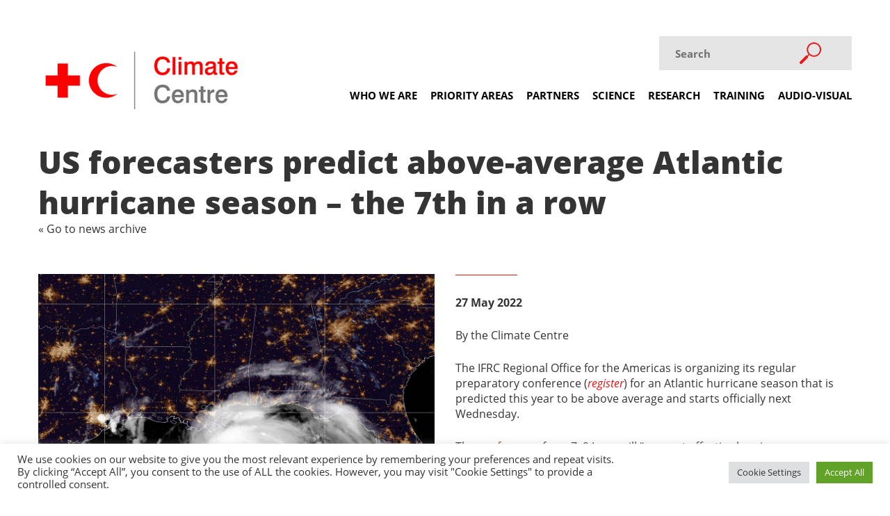

--- FILE ---
content_type: text/css
request_url: https://www.climatecentre.org/wp-content/themes/cc/assets/css/vendor/mmenu.css?ver=1.0
body_size: 11355
content:
.mm-hidden {
	display: none !important
}

.mm-wrapper {
	overflow-x: hidden;
	position: relative
}

.mm-menu {
	box-sizing: border-box;
	background: inherit;
	display: block;
	padding: 0;
	margin: 0;
	position: absolute;
	left: 0;
	right: 0;
	top: 0;
	bottom: 0;
	z-index: 0
}

.mm-panels, .mm-panels > .mm-panel {
	background: inherit;
	border-color: inherit;
	box-sizing: border-box;
	margin: 0;
	position: absolute;
	left: 0;
	right: 0;
	top: 0;
	bottom: 0;
	z-index: 0
}

.mm-panels {
	overflow: hidden
}

.mm-panel {
	-webkit-transform: translate(100%, 0);
	-ms-transform: translate(100%, 0);
	transform: translate(100%, 0);
	-webkit-transform: translate3d(100%, 0, 0);
	transform: translate3d(100%, 0, 0);
	-webkit-transition: -webkit-transform .4s ease;
	transition: -webkit-transform .4s ease;
	transition: transform .4s ease;
	transition: transform .4s ease, -webkit-transform .4s ease;
	-webkit-transform-origin: top left;
	-ms-transform-origin: top left;
	transform-origin: top left
}

.mm-panel.mm-opened {
	-webkit-transform: translate(0, 0);
	-ms-transform: translate(0, 0);
	transform: translate(0, 0);
	-webkit-transform: translate3d(0, 0, 0);
	transform: translate3d(0, 0, 0)
}

.mm-panel.mm-subopened {
	-webkit-transform: translate(-30%, 0);
	-ms-transform: translate(-30%, 0);
	transform: translate(-30%, 0);
	-webkit-transform: translate3d(-30%, 0, 0);
	transform: translate3d(-30%, 0, 0)
}

.mm-panel.mm-highest {
	z-index: 1
}

.mm-panel.mm-noanimation {
	-webkit-transition: none !important;
	transition: none !important
}

.mm-panel.mm-noanimation.mm-subopened {
	-webkit-transform: translate(0, 0);
	-ms-transform: translate(0, 0);
	transform: translate(0, 0);
	-webkit-transform: translate3d(0, 0, 0);
	transform: translate3d(0, 0, 0)
}

.mm-panels > .mm-panel {
	-webkit-overflow-scrolling: touch;
	overflow: scroll;
	overflow-x: hidden;
	overflow-y: auto;
	padding: 0 20px
}

.mm-panels > .mm-panel.mm-hasnavbar {
	padding-top: 40px
}

.mm-panels > .mm-panel:not(.mm-hidden) {
	display: block
}

.mm-panels > .mm-panel:after, .mm-panels > .mm-panel:before {
	content: '';
	display: block;
	height: 20px
}

.mm-vertical .mm-panel {
	-webkit-transform: none !important;
	-ms-transform: none !important;
	transform: none !important
}

.mm-listview .mm-vertical .mm-panel, .mm-vertical .mm-listview .mm-panel {
	display: none;
	padding: 10px 0 10px 10px
}

.mm-listview .mm-vertical .mm-panel .mm-listview > li:last-child:after, .mm-vertical .mm-listview .mm-panel .mm-listview > li:last-child:after {
	border-color: transparent
}

.mm-vertical li.mm-opened > .mm-panel, li.mm-vertical.mm-opened > .mm-panel {
	display: block
}

.mm-listview > li.mm-vertical > .mm-next, .mm-vertical .mm-listview > li > .mm-next {
	box-sizing: border-box;
	height: 40px;
	bottom: auto
}

.mm-listview > li.mm-vertical.mm-opened > .mm-next:after, .mm-vertical .mm-listview > li.mm-opened > .mm-next:after {
	-webkit-transform: rotate(225deg);
	-ms-transform: rotate(225deg);
	transform: rotate(225deg);
	right: 19px
}

.mm-btn {
	box-sizing: border-box;
	width: 40px;
	height: 40px;
	position: absolute;
	top: 0;
	z-index: 1
}

.mm-clear:after, .mm-clear:before, .mm-close:after, .mm-close:before {
	content: '';
	border: 2px solid transparent;
	display: block;
	width: 5px;
	height: 5px;
	margin: auto;
	position: absolute;
	top: 0;
	bottom: 0;
	-webkit-transform: rotate(-45deg);
	-ms-transform: rotate(-45deg);
	transform: rotate(-45deg)
}

.mm-clear:before, .mm-close:before {
	border-right: none;
	border-bottom: none;
	right: 18px
}

.mm-clear:after, .mm-close:after {
	border-left: none;
	border-top: none;
	right: 25px
}

.mm-next:after, .mm-prev:before {
	content: '';
	border-top: 2px solid transparent;
	border-left: 2px solid transparent;
	display: block;
	width: 8px;
	height: 8px;
	margin: auto;
	position: absolute;
	top: 0;
	bottom: 0
}

.mm-prev:before {
	-webkit-transform: rotate(-45deg);
	-ms-transform: rotate(-45deg);
	transform: rotate(-45deg);
	left: 23px;
	right: auto
}

.mm-next:after {
	-webkit-transform: rotate(135deg);
	-ms-transform: rotate(135deg);
	transform: rotate(135deg);
	right: 23px;
	left: auto
}

.mm-navbar {
	border-bottom: 1px solid;
	border-color: inherit;
	text-align: center;
	line-height: 20px;
	height: 40px;
	padding: 0 40px;
	margin: 0;
	position: absolute;
	top: 0;
	left: 0;
	right: 0
}

.mm-navbar > * {
	display: block;
	padding: 10px 0
}

.mm-navbar a, .mm-navbar a:hover {
	text-decoration: none
}

.mm-navbar .mm-title {
	text-overflow: ellipsis;
	white-space: nowrap;
	overflow: hidden
}

.mm-navbar .mm-btn:first-child {
	left: 0
}

.mm-navbar .mm-btn:last-child {
	text-align: right;
	right: 0
}

.mm-panel .mm-navbar {
	display: none
}

.mm-panel.mm-hasnavbar .mm-navbar {
	display: block
}

.mm-listview, .mm-listview > li {
	list-style: none;
	display: block;
	padding: 0;
	margin: 0
}

.mm-listview {
	font: inherit;
	font-size: 14px;
	line-height: 20px
}

.mm-listview a, .mm-listview a:hover {
	text-decoration: none
}

.mm-listview > li {
	position: relative
}

.mm-listview > li, .mm-listview > li .mm-next, .mm-listview > li .mm-next:before, .mm-listview > li:after {
	border-color: inherit
}

.mm-listview > li > a, .mm-listview > li > span {
	text-overflow: ellipsis;
	white-space: nowrap;
	overflow: hidden;
	color: inherit;
	display: block;
	padding: 10px 10px 10px 20px;
	margin: 0
}

.mm-listview > li:not(.mm-divider):after {
	content: '';
	border-bottom-width: 1px;
	border-bottom-style: solid;
	display: block;
	position: absolute;
	left: 0;
	right: 0;
	bottom: 0
}

.mm-listview > li:not(.mm-divider):after {
	left: 20px
}

.mm-listview .mm-next {
	background: rgba(3, 2, 1, 0);
	width: 50px;
	padding: 0;
	position: absolute;
	right: 0;
	top: 0;
	bottom: 0;
	z-index: 2
}

.mm-listview .mm-next:before {
	content: '';
	border-left-width: 1px;
	border-left-style: solid;
	display: block;
	position: absolute;
	top: 0;
	bottom: 0;
	left: 0
}

.mm-listview .mm-next + a, .mm-listview .mm-next + span {
	margin-right: 50px
}

.mm-listview .mm-next.mm-fullsubopen {
	width: 100%
}

.mm-listview .mm-next.mm-fullsubopen:before {
	border-left: none
}

.mm-listview .mm-next.mm-fullsubopen + a, .mm-listview .mm-next.mm-fullsubopen + span {
	padding-right: 50px;
	margin-right: 0
}

.mm-panels > .mm-panel > .mm-listview {
	margin: 20px -20px
}

.mm-panels > .mm-panel > .mm-listview:first-child, .mm-panels > .mm-panel > .mm-navbar + .mm-listview {
	margin-top: -20px
}

.mm-menu {
	background: #f3f3f3;
	border-color: rgba(0, 0, 0, .1);
	color: rgba(0, 0, 0, .75)
}

.mm-menu .mm-navbar a, .mm-menu .mm-navbar > * {
	color: rgba(0, 0, 0, .3)
}

.mm-menu .mm-btn:after, .mm-menu .mm-btn:before {
	border-color: rgba(0, 0, 0, .3)
}

.mm-menu .mm-listview {
	border-color: rgba(0, 0, 0, .1)
}

.mm-menu .mm-listview > li .mm-next:after {
	border-color: rgba(0, 0, 0, .3)
}

.mm-menu .mm-listview > li a:not(.mm-next) {
	-webkit-tap-highlight-color: rgba(255, 255, 255, .5);
	tap-highlight-color: rgba(255, 255, 255, .5)
}

.mm-menu .mm-listview > li.mm-selected > a:not(.mm-next), .mm-menu .mm-listview > li.mm-selected > span {
	background: rgba(255, 255, 255, .5)
}

.mm-menu .mm-listview > li.mm-opened.mm-vertical > .mm-panel, .mm-menu .mm-listview > li.mm-opened.mm-vertical > a.mm-next, .mm-menu.mm-vertical .mm-listview > li.mm-opened > .mm-panel, .mm-menu.mm-vertical .mm-listview > li.mm-opened > a.mm-next {
	background: rgba(0, 0, 0, .05)
}

.mm-menu .mm-divider {
	background: rgba(0, 0, 0, .05)
}

.mm-page {
	box-sizing: border-box;
	position: relative
}

.mm-slideout {
	-webkit-transition: -webkit-transform .4s ease;
	transition: -webkit-transform .4s ease;
	transition: transform .4s ease;
	transition: transform .4s ease, -webkit-transform .4s ease;
	z-index: 1
}

html.mm-opened {
	overflow-x: hidden;
	position: relative
}

html.mm-blocking {
	overflow: hidden
}

html.mm-blocking body {
	overflow: hidden
}

html.mm-background .mm-page {
	background: inherit
}

#mm-blocker {
	background: rgba(3, 2, 1, 0);
	display: none;
	width: 100%;
	height: 100%;
	position: fixed;
	top: 0;
	left: 0;
	z-index: 2
}

html.mm-blocking #mm-blocker {
	display: block
}

.mm-menu.mm-offcanvas {
	z-index: 0;
	display: none;
	position: fixed
}

.mm-menu.mm-offcanvas.mm-opened {
	display: block
}

.mm-menu.mm-offcanvas.mm-no-csstransforms.mm-opened {
	z-index: 10
}

.mm-menu.mm-offcanvas {
	width: 80%;
	min-width: 140px;
	max-width: 440px
}

html.mm-opening .mm-menu ~ .mm-slideout {
	-webkit-transform: translate(80%, 0);
	-ms-transform: translate(80%, 0);
	transform: translate(80%, 0);
	-webkit-transform: translate3d(80%, 0, 0);
	transform: translate3d(80%, 0, 0)
}

@media all and (max-width: 175px) {
	html.mm-opening .mm-menu ~ .mm-slideout {
		-webkit-transform: translate(140px, 0);
		-ms-transform: translate(140px, 0);
		transform: translate(140px, 0);
		-webkit-transform: translate3d(140px, 0, 0);
		transform: translate3d(140px, 0, 0)
	}
}

@media all and (min-width: 550px) {
	html.mm-opening .mm-menu ~ .mm-slideout {
		-webkit-transform: translate(440px, 0);
		-ms-transform: translate(440px, 0);
		transform: translate(440px, 0);
		-webkit-transform: translate3d(440px, 0, 0);
		transform: translate3d(440px, 0, 0)
	}
}

@charset "UTF-8";
.mm-sronly {
	border: 0 !important;
	clip: rect(1px, 1px, 1px, 1px) !important;
	-webkit-clip-path: inset(50%) !important;
	clip-path: inset(50%) !important;
	white-space: nowrap !important;
	width: 1px !important;
	height: 1px !important;
	padding: 0 !important;
	overflow: hidden !important;
	position: absolute !important
}

.mm-menu .mm-listview.mm-border-none > li:after, .mm-menu .mm-listview > li.mm-border-none:after, .mm-menu.mm-border-none .mm-listview > li:after {
	content: none
}

.mm-menu .mm-listview.mm-border-full > li:after, .mm-menu .mm-listview > li.mm-border-full:after, .mm-menu.mm-border-full .mm-listview > li:after {
	left: 0 !important
}

.mm-menu .mm-listview.mm-border-offset > li:after, .mm-menu .mm-listview > li.mm-border-offset:after, .mm-menu.mm-border-offset .mm-listview > li:after {
	right: 20px
}

.mm-menu.mm-fx-menu-zoom {
	-webkit-transition: -webkit-transform .4s ease;
	transition: -webkit-transform .4s ease;
	transition: transform .4s ease;
	transition: transform .4s ease, -webkit-transform .4s ease
}

html.mm-opened .mm-menu.mm-fx-menu-zoom {
	-webkit-transform: scale(.7, .7) translate3d(-30%, 0, 0);
	transform: scale(.7, .7) translate3d(-30%, 0, 0);
	-webkit-transform-origin: left center;
	-ms-transform-origin: left center;
	transform-origin: left center
}

html.mm-opening .mm-menu.mm-fx-menu-zoom {
	-webkit-transform: scale(1, 1) translate3d(0, 0, 0);
	transform: scale(1, 1) translate3d(0, 0, 0)
}

html.mm-right.mm-opened .mm-menu.mm-fx-menu-zoom {
	-webkit-transform: scale(.7, .7) translate3d(30%, 0, 0);
	transform: scale(.7, .7) translate3d(30%, 0, 0);
	-webkit-transform-origin: right center;
	-ms-transform-origin: right center;
	transform-origin: right center
}

html.mm-right.mm-opening .mm-menu.mm-fx-menu-zoom {
	-webkit-transform: scale(1, 1) translate3d(0, 0, 0);
	transform: scale(1, 1) translate3d(0, 0, 0)
}

.mm-menu.mm-fx-menu-slide {
	-webkit-transition: -webkit-transform .4s ease;
	transition: -webkit-transform .4s ease;
	transition: transform .4s ease;
	transition: transform .4s ease, -webkit-transform .4s ease
}

html.mm-opened .mm-menu.mm-fx-menu-slide {
	-webkit-transform: translate(-30%, 0);
	-ms-transform: translate(-30%, 0);
	transform: translate(-30%, 0);
	-webkit-transform: translate3d(-30%, 0, 0);
	transform: translate3d(-30%, 0, 0)
}

html.mm-opening .mm-menu.mm-fx-menu-slide {
	-webkit-transform: translate(0, 0);
	-ms-transform: translate(0, 0);
	transform: translate(0, 0);
	-webkit-transform: translate3d(0, 0, 0);
	transform: translate3d(0, 0, 0)
}

html.mm-right.mm-opened .mm-menu.mm-fx-menu-slide {
	-webkit-transform: translate(30%, 0);
	-ms-transform: translate(30%, 0);
	transform: translate(30%, 0);
	-webkit-transform: translate3d(30%, 0, 0);
	transform: translate3d(30%, 0, 0)
}

html.mm-right.mm-opening .mm-menu.mm-fx-menu-slide {
	-webkit-transform: translate(0, 0);
	-ms-transform: translate(0, 0);
	transform: translate(0, 0);
	-webkit-transform: translate3d(0, 0, 0);
	transform: translate3d(0, 0, 0)
}

.mm-menu.mm-fx-menu-fade {
	opacity: 0;
	-webkit-transition: opacity .4s ease;
	transition: opacity .4s ease
}

html.mm-opening .mm-menu.mm-fx-menu-fade {
	opacity: 1
}

.mm-menu .mm-fx-panels-none.mm-panel, .mm-menu.mm-fx-panels-none .mm-panel {
	-webkit-transition-property: none;
	transition-property: none
}

.mm-menu .mm-fx-panels-none.mm-panel.mm-subopened, .mm-menu.mm-fx-panels-none .mm-panel.mm-subopened {
	-webkit-transform: translate(0, 0);
	-ms-transform: translate(0, 0);
	transform: translate(0, 0);
	-webkit-transform: translate3d(0, 0, 0);
	transform: translate3d(0, 0, 0)
}

.mm-menu .mm-fx-panels-zoom.mm-panel, .mm-menu.mm-fx-panels-zoom .mm-panel {
	-webkit-transform-origin: left center;
	-ms-transform-origin: left center;
	transform-origin: left center;
	-webkit-transform: scale(1.5, 1.5) translate3d(100%, 0, 0);
	transform: scale(1.5, 1.5) translate3d(100%, 0, 0)
}

.mm-menu .mm-fx-panels-zoom.mm-panel.mm-opened, .mm-menu.mm-fx-panels-zoom .mm-panel.mm-opened {
	-webkit-transform: scale(1, 1) translate3d(0, 0, 0);
	transform: scale(1, 1) translate3d(0, 0, 0)
}

.mm-menu .mm-fx-panels-zoom.mm-panel.mm-subopened, .mm-menu.mm-fx-panels-zoom .mm-panel.mm-subopened {
	-webkit-transform: scale(.7, .7) translate3d(-30%, 0, 0);
	transform: scale(.7, .7) translate3d(-30%, 0, 0)
}

.mm-menu .mm-fx-panels-slide-0.mm-panel.mm-subopened, .mm-menu.mm-fx-panels-slide-0 .mm-panel.mm-subopened {
	-webkit-transform: translate(0, 0);
	-ms-transform: translate(0, 0);
	transform: translate(0, 0);
	-webkit-transform: translate3d(0, 0, 0);
	transform: translate3d(0, 0, 0)
}

.mm-menu .mm-fx-panels-slide-100.mm-panel.mm-subopened, .mm-menu.mm-fx-panels-slide-100 .mm-panel.mm-subopened {
	-webkit-transform: translate(-100%, 0);
	-ms-transform: translate(-100%, 0);
	transform: translate(-100%, 0);
	-webkit-transform: translate3d(-100%, 0, 0);
	transform: translate3d(-100%, 0, 0)
}

.mm-menu .mm-fx-panels-slide-up.mm-panel, .mm-menu.mm-fx-panels-slide-up .mm-panel {
	-webkit-transform: translate(0, 100%);
	-ms-transform: translate(0, 100%);
	transform: translate(0, 100%);
	-webkit-transform: translate3d(0, 100%, 0);
	transform: translate3d(0, 100%, 0)
}

.mm-menu .mm-fx-panels-slide-up.mm-panel.mm-opened, .mm-menu.mm-fx-panels-slide-up .mm-panel.mm-opened {
	-webkit-transform: translate(0, 0);
	-ms-transform: translate(0, 0);
	transform: translate(0, 0);
	-webkit-transform: translate3d(0, 0, 0);
	transform: translate3d(0, 0, 0)
}

.mm-menu .mm-fx-panels-slide-up.mm-panel.mm-subopened, .mm-menu.mm-fx-panels-slide-up .mm-panel.mm-subopened {
	-webkit-transform: translate(0, 0);
	-ms-transform: translate(0, 0);
	transform: translate(0, 0);
	-webkit-transform: translate3d(0, 0, 0);
	transform: translate3d(0, 0, 0)
}

.mm-menu[class*=mm-fx-listitems-] .mm-listview > li {
	-webkit-transition: none .4s ease;
	transition: none .4s ease
}

.mm-menu[class*=mm-fx-listitems-] .mm-listview > li:nth-child(1) {
	-webkit-transition-delay: 50ms;
	transition-delay: 50ms
}

.mm-menu[class*=mm-fx-listitems-] .mm-listview > li:nth-child(2) {
	-webkit-transition-delay: .1s;
	transition-delay: .1s
}

.mm-menu[class*=mm-fx-listitems-] .mm-listview > li:nth-child(3) {
	-webkit-transition-delay: 150ms;
	transition-delay: 150ms
}

.mm-menu[class*=mm-fx-listitems-] .mm-listview > li:nth-child(4) {
	-webkit-transition-delay: .2s;
	transition-delay: .2s
}

.mm-menu[class*=mm-fx-listitems-] .mm-listview > li:nth-child(5) {
	-webkit-transition-delay: 250ms;
	transition-delay: 250ms
}

.mm-menu[class*=mm-fx-listitems-] .mm-listview > li:nth-child(6) {
	-webkit-transition-delay: .3s;
	transition-delay: .3s
}

.mm-menu[class*=mm-fx-listitems-] .mm-listview > li:nth-child(7) {
	-webkit-transition-delay: 350ms;
	transition-delay: 350ms
}

.mm-menu[class*=mm-fx-listitems-] .mm-listview > li:nth-child(8) {
	-webkit-transition-delay: .4s;
	transition-delay: .4s
}

.mm-menu[class*=mm-fx-listitems-] .mm-listview > li:nth-child(9) {
	-webkit-transition-delay: 450ms;
	transition-delay: 450ms
}

.mm-menu[class*=mm-fx-listitems-] .mm-listview > li:nth-child(10) {
	-webkit-transition-delay: .5s;
	transition-delay: .5s
}

.mm-menu[class*=mm-fx-listitems-] .mm-listview > li:nth-child(11) {
	-webkit-transition-delay: 550ms;
	transition-delay: 550ms
}

.mm-menu[class*=mm-fx-listitems-] .mm-listview > li:nth-child(12) {
	-webkit-transition-delay: .6s;
	transition-delay: .6s
}

.mm-menu[class*=mm-fx-listitems-] .mm-listview > li:nth-child(13) {
	-webkit-transition-delay: 650ms;
	transition-delay: 650ms
}

.mm-menu[class*=mm-fx-listitems-] .mm-listview > li:nth-child(14) {
	-webkit-transition-delay: .7s;
	transition-delay: .7s
}

.mm-menu[class*=mm-fx-listitems-] .mm-listview > li:nth-child(15) {
	-webkit-transition-delay: 750ms;
	transition-delay: 750ms
}

.mm-menu.mm-fx-listitems-slide .mm-listview > li {
	-webkit-transition-property: opacity, -webkit-transform;
	transition-property: opacity, -webkit-transform;
	transition-property: transform, opacity;
	transition-property: transform, opacity, -webkit-transform;
	-webkit-transform: translate(50%, 0);
	-ms-transform: translate(50%, 0);
	transform: translate(50%, 0);
	-webkit-transform: translate3d(50%, 0, 0);
	transform: translate3d(50%, 0, 0);
	opacity: 0
}

html.mm-opening .mm-menu.mm-fx-listitems-slide .mm-panel.mm-opened .mm-listview > li {
	-webkit-transform: translate(0, 0);
	-ms-transform: translate(0, 0);
	transform: translate(0, 0);
	-webkit-transform: translate3d(0, 0, 0);
	transform: translate3d(0, 0, 0);
	opacity: 1
}

.mm-menu.mm-fx-listitems-fade .mm-listview > li {
	-webkit-transition-property: opacity;
	transition-property: opacity;
	opacity: 0
}

html.mm-opening .mm-menu.mm-fx-listitems-fade .mm-panel.mm-opened .mm-listview > li {
	opacity: 1
}

.mm-menu.mm-fx-listitems-drop .mm-listview > li {
	-webkit-transition-property: opacity, top;
	transition-property: opacity, top;
	opacity: 0;
	top: -25%
}

html.mm-opening .mm-menu.mm-fx-listitems-drop .mm-panel.mm-opened .mm-listview > li {
	opacity: 1;
	top: 0
}

.mm-menu.mm-offcanvas.mm-fullscreen {
	width: 100%;
	min-width: 140px;
	max-width: 10000px
}

html.mm-opening .mm-menu.mm-fullscreen ~ .mm-slideout {
	-webkit-transform: translate(100%, 0);
	-ms-transform: translate(100%, 0);
	transform: translate(100%, 0);
	-webkit-transform: translate3d(100%, 0, 0);
	transform: translate3d(100%, 0, 0)
}

@media all and (max-width: 140px) {
	html.mm-opening .mm-menu.mm-fullscreen ~ .mm-slideout {
		-webkit-transform: translate(140px, 0);
		-ms-transform: translate(140px, 0);
		transform: translate(140px, 0);
		-webkit-transform: translate3d(140px, 0, 0);
		transform: translate3d(140px, 0, 0)
	}
}

@media all and (min-width: 10000px) {
	html.mm-opening .mm-menu.mm-fullscreen ~ .mm-slideout {
		-webkit-transform: translate(10000px, 0);
		-ms-transform: translate(10000px, 0);
		transform: translate(10000px, 0);
		-webkit-transform: translate3d(10000px, 0, 0);
		transform: translate3d(10000px, 0, 0)
	}
}

html.mm-right.mm-opening .mm-menu.mm-fullscreen ~ .mm-slideout {
	-webkit-transform: translate(-100%, 0);
	-ms-transform: translate(-100%, 0);
	transform: translate(-100%, 0);
	-webkit-transform: translate3d(-100%, 0, 0);
	transform: translate3d(-100%, 0, 0)
}

@media all and (max-width: 140px) {
	html.mm-right.mm-opening .mm-menu.mm-fullscreen ~ .mm-slideout {
		-webkit-transform: translate(-140px, 0);
		-ms-transform: translate(-140px, 0);
		transform: translate(-140px, 0);
		-webkit-transform: translate3d(-140px, 0, 0);
		transform: translate3d(-140px, 0, 0)
	}
}

@media all and (min-width: 10000px) {
	html.mm-right.mm-opening .mm-menu.mm-fullscreen ~ .mm-slideout {
		-webkit-transform: translate(-10000px, 0);
		-ms-transform: translate(-10000px, 0);
		transform: translate(-10000px, 0);
		-webkit-transform: translate3d(-10000px, 0, 0);
		transform: translate3d(-10000px, 0, 0)
	}
}

.mm-menu.mm-offcanvas.mm-fullscreen.mm-bottom, .mm-menu.mm-offcanvas.mm-fullscreen.mm-top {
	height: 100%;
	min-height: 140px;
	max-height: 10000px
}

.mm-menu .mm-panels > .mm-panel.mm-listview-justify:after, .mm-menu .mm-panels > .mm-panel.mm-listview-justify:before, .mm-menu.mm-listview-justify .mm-panels > .mm-panel:after, .mm-menu.mm-listview-justify .mm-panels > .mm-panel:before {
	content: none;
	display: none
}

.mm-menu .mm-panels > .mm-panel.mm-listview-justify > .mm-listview, .mm-menu.mm-listview-justify .mm-panels > .mm-panel > .mm-listview {
	display: -webkit-box;
	display: -webkit-flex;
	display: -ms-flexbox;
	display: flex;
	-webkit-box-orient: vertical;
	-webkit-box-direction: normal;
	-webkit-flex-direction: column;
	-ms-flex-direction: column;
	flex-direction: column;
	height: 100%;
	margin-top: 0;
	margin-bottom: 0
}

.mm-menu .mm-panels > .mm-panel.mm-listview-justify > .mm-listview > li, .mm-menu.mm-listview-justify .mm-panels > .mm-panel > .mm-listview > li {
	-webkit-box-flex: 1;
	-webkit-flex: 1 0 auto;
	-ms-flex: 1 0 auto;
	flex: 1 0 auto;
	min-height: 40px
}

.mm-menu .mm-panels > .mm-panel.mm-listview-justify > .mm-listview > li:not(.mm-divider), .mm-menu.mm-listview-justify .mm-panels > .mm-panel > .mm-listview > li:not(.mm-divider) {
	display: -webkit-box;
	display: -webkit-flex;
	display: -ms-flexbox;
	display: flex;
	-webkit-box-orient: vertical;
	-webkit-box-direction: normal;
	-webkit-flex-direction: column;
	-ms-flex-direction: column;
	flex-direction: column
}

.mm-menu .mm-panels > .mm-panel.mm-listview-justify > .mm-listview > li > a:not(.mm-next), .mm-menu .mm-panels > .mm-panel.mm-listview-justify > .mm-listview > li > span, .mm-menu.mm-listview-justify .mm-panels > .mm-panel > .mm-listview > li > a:not(.mm-next), .mm-menu.mm-listview-justify .mm-panels > .mm-panel > .mm-listview > li > span {
	box-sizing: border-box;
	-webkit-box-flex: 1;
	-webkit-flex: 1 0 auto;
	-ms-flex: 1 0 auto;
	flex: 1 0 auto;
	display: -webkit-box;
	display: -webkit-flex;
	display: -ms-flexbox;
	display: flex;
	-webkit-box-align: center;
	-webkit-align-items: center;
	-ms-flex-align: center;
	align-items: center
}

.mm-listview-small .mm-listview > li > a:not(.mm-next), .mm-listview-small .mm-listview > li > span {
	padding: 7px 10px 7px 20px
}

.mm-listview-small .mm-listview > li.mm-vertical > .mm-next, .mm-listview-small .mm-vertical > .mm-listview > li > .mm-next {
	height: 34px
}

.mm-listview-large .mm-listview > li > a:not(.mm-next), .mm-listview-large .mm-listview > li > span {
	padding: 15px 10px 15px 20px
}

.mm-listview-large .mm-listview > li.mm-vertical > .mm-next, .mm-listview-large .mm-vertical > .mm-listview > li > .mm-next {
	height: 50px
}

.mm-listview-huge .mm-listview > li > a:not(.mm-next), .mm-listview-huge .mm-listview > li > span {
	padding: 20px 10px 20px 20px
}

.mm-listview-huge .mm-listview > li.mm-vertical > .mm-next, .mm-listview-huge .mm-vertical > .mm-listview > li > .mm-next {
	height: 60px
}

.mm-listview .mm-divider {
	text-overflow: ellipsis;
	white-space: nowrap;
	overflow: hidden;
	font-size: 10px;
	text-transform: uppercase;
	text-indent: 20px;
	line-height: 25px
}

.mm-listview .mm-spacer {
	padding-top: 40px
}

.mm-listview .mm-spacer > .mm-next {
	top: 40px
}

.mm-listview .mm-spacer.mm-divider {
	padding-top: 25px
}

.mm-listview .mm-inset {
	list-style: inside disc;
	padding: 0 10px 15px 40px;
	margin: 0
}

.mm-listview .mm-inset > li {
	padding: 5px 0
}

html.mm-iconbar body {
	overflow-x: hidden
}

html.mm-iconbar .mm-page {
	background: inherit;
	min-height: 100vh
}

html.mm-iconbar .mm-slideout {
	box-sizing: border-box;
	padding-right: 60px;
	-webkit-transform: translate(60px, 0);
	-ms-transform: translate(60px, 0);
	transform: translate(60px, 0);
	-webkit-transform: translate3d(60px, 0, 0);
	transform: translate3d(60px, 0, 0)
}

.mm-menu.mm-iconbar {
	display: block
}

.mm-menu .mm-listview.mm-multiline > li > a, .mm-menu .mm-listview.mm-multiline > li > span, .mm-menu .mm-listview > li.mm-multiline > a, .mm-menu .mm-listview > li.mm-multiline > span, .mm-menu.mm-multiline .mm-listview > li > a, .mm-menu.mm-multiline .mm-listview > li > span {
	text-overflow: clip;
	white-space: normal
}

.mm-menu.mm-opened[class*=mm-pagedim] ~ #mm-blocker {
	opacity: 0
}

html.mm-opening .mm-menu.mm-opened[class*=mm-pagedim] ~ #mm-blocker {
	opacity: .3;
	-webkit-transition: opacity .4s ease .4s;
	transition: opacity .4s ease .4s
}

.mm-menu.mm-opened.mm-pagedim ~ #mm-blocker {
	background: inherit
}

.mm-menu.mm-opened.mm-pagedim-white ~ #mm-blocker {
	background: #fff
}

.mm-menu.mm-opened.mm-pagedim-black ~ #mm-blocker {
	background: #000
}

.mm-menu.mm-popup {
	-webkit-transition: opacity .4s ease;
	transition: opacity .4s ease;
	opacity: 0;
	box-shadow: 0 2px 10px rgba(0, 0, 0, .3);
	height: 80%;
	min-height: 140px;
	max-height: 880px;
	top: 50%;
	left: 50%;
	bottom: auto;
	right: auto;
	z-index: 2;
	-webkit-transform: translate(-50%, -50%);
	-ms-transform: translate(-50%, -50%);
	transform: translate(-50%, -50%);
	-webkit-transform: translate3d(-50%, -50%, 0);
	transform: translate3d(-50%, -50%, 0)
}

.mm-menu.mm-popup.mm-opened ~ .mm-slideout {
	-webkit-transform: none !important;
	-ms-transform: none !important;
	transform: none !important;
	z-index: 0
}

.mm-menu.mm-popup.mm-opened ~ #mm-blocker {
	-webkit-transition-delay: 0s !important;
	transition-delay: 0s !important;
	z-index: 1
}

html.mm-opening .mm-menu.mm-popup {
	opacity: 1
}

.mm-menu.mm-offcanvas.mm-right {
	left: auto
}

html.mm-right.mm-opening .mm-menu ~ .mm-slideout {
	-webkit-transform: translate(-80%, 0);
	-ms-transform: translate(-80%, 0);
	transform: translate(-80%, 0);
	-webkit-transform: translate3d(-80%, 0, 0);
	transform: translate3d(-80%, 0, 0)
}

@media all and (max-width: 175px) {
	html.mm-right.mm-opening .mm-menu ~ .mm-slideout {
		-webkit-transform: translate(-140px, 0);
		-ms-transform: translate(-140px, 0);
		transform: translate(-140px, 0);
		-webkit-transform: translate3d(-140px, 0, 0);
		transform: translate3d(-140px, 0, 0)
	}
}

@media all and (min-width: 550px) {
	html.mm-right.mm-opening .mm-menu ~ .mm-slideout {
		-webkit-transform: translate(-440px, 0);
		-ms-transform: translate(-440px, 0);
		transform: translate(-440px, 0);
		-webkit-transform: translate3d(-440px, 0, 0);
		transform: translate3d(-440px, 0, 0)
	}
}

html.mm-front .mm-slideout {
	-webkit-transform: none !important;
	-ms-transform: none !important;
	transform: none !important;
	z-index: 0
}

html.mm-front #mm-blocker {
	z-index: 1
}

html.mm-front .mm-menu.mm-offcanvas {
	z-index: 2
}

.mm-menu.mm-offcanvas.mm-front, .mm-menu.mm-offcanvas.mm-next {
	-webkit-transition: -webkit-transform .4s ease;
	transition: -webkit-transform .4s ease;
	transition: transform .4s ease;
	transition: transform .4s ease, -webkit-transform .4s ease;
	-webkit-transform: translate(-100%, 0);
	-ms-transform: translate(-100%, 0);
	transform: translate(-100%, 0);
	-webkit-transform: translate3d(-100%, 0, 0);
	transform: translate3d(-100%, 0, 0)
}

.mm-menu.mm-offcanvas.mm-front.mm-right, .mm-menu.mm-offcanvas.mm-next.mm-right {
	-webkit-transform: translate(100%, 0);
	-ms-transform: translate(100%, 0);
	transform: translate(100%, 0);
	-webkit-transform: translate3d(100%, 0, 0);
	transform: translate3d(100%, 0, 0)
}

.mm-menu.mm-offcanvas.mm-top {
	-webkit-transform: translate(0, -100%);
	-ms-transform: translate(0, -100%);
	transform: translate(0, -100%);
	-webkit-transform: translate3d(0, -100%, 0);
	transform: translate3d(0, -100%, 0)
}

.mm-menu.mm-offcanvas.mm-bottom {
	-webkit-transform: translate(0, 100%);
	-ms-transform: translate(0, 100%);
	transform: translate(0, 100%);
	-webkit-transform: translate3d(0, 100%, 0);
	transform: translate3d(0, 100%, 0)
}

.mm-menu.mm-offcanvas.mm-bottom, .mm-menu.mm-offcanvas.mm-top {
	width: 100%;
	min-width: 100%;
	max-width: 100%
}

.mm-menu.mm-offcanvas.mm-bottom {
	top: auto
}

html.mm-opening .mm-menu.mm-offcanvas.mm-front, html.mm-opening .mm-menu.mm-offcanvas.mm-next {
	-webkit-transform: translate(0, 0);
	-ms-transform: translate(0, 0);
	transform: translate(0, 0);
	-webkit-transform: translate3d(0, 0, 0);
	transform: translate3d(0, 0, 0)
}

.mm-menu.mm-offcanvas.mm-bottom, .mm-menu.mm-offcanvas.mm-top {
	height: 80%;
	min-height: 140px;
	max-height: 880px
}

.mm-menu.mm-shadow-page:after {
	content: "";
	display: block;
	width: 20px;
	height: 120%;
	position: absolute;
	left: 100%;
	top: -10%;
	z-index: 100;
	-webkit-clip-path: polygon(-20px 0, 0 0, 0 100%, -20px 100%);
	clip-path: polygon(-20px 0, 0 0, 0 100%, -20px 100%)
}

.mm-menu.mm-shadow-page.mm-right:after {
	left: auto;
	right: 100%
}

.mm-menu.mm-shadow-page.mm-front:after, .mm-menu.mm-shadow-page.mm-next:after {
	content: none;
	display: none
}

.mm-menu.mm-shadow-page:after {
	box-shadow: 0 0 10px rgba(0, 0, 0, .3)
}

.mm-menu.mm-shadow-panels .mm-panel.mm-opened:nth-child(n+2) {
	box-shadow: 0 0 10px rgba(0, 0, 0, .3)
}

.mm-menu.mm-theme-dark {
	background: #333;
	border-color: rgba(0, 0, 0, .15);
	color: rgba(255, 255, 255, .8)
}

.mm-menu.mm-theme-dark .mm-navbar a, .mm-menu.mm-theme-dark .mm-navbar > * {
	color: rgba(255, 255, 255, .4)
}

.mm-menu.mm-theme-dark .mm-btn:after, .mm-menu.mm-theme-dark .mm-btn:before {
	border-color: rgba(255, 255, 255, .4)
}

.mm-menu.mm-theme-dark .mm-listview {
	border-color: rgba(0, 0, 0, .15)
}

.mm-menu.mm-theme-dark .mm-listview > li .mm-next:after {
	border-color: rgba(255, 255, 255, .4)
}

.mm-menu.mm-theme-dark .mm-listview > li a:not(.mm-next) {
	-webkit-tap-highlight-color: rgba(0, 0, 0, .1);
	tap-highlight-color: rgba(0, 0, 0, .1)
}

.mm-menu.mm-theme-dark .mm-listview > li.mm-selected > a:not(.mm-next), .mm-menu.mm-theme-dark .mm-listview > li.mm-selected > span {
	background: rgba(0, 0, 0, .1)
}

.mm-menu.mm-theme-dark .mm-listview > li.mm-opened.mm-vertical > .mm-panel, .mm-menu.mm-theme-dark .mm-listview > li.mm-opened.mm-vertical > a.mm-next, .mm-menu.mm-theme-dark.mm-vertical .mm-listview > li.mm-opened > .mm-panel, .mm-menu.mm-theme-dark.mm-vertical .mm-listview > li.mm-opened > a.mm-next {
	background: rgba(255, 255, 255, .05)
}

.mm-menu.mm-theme-dark .mm-divider {
	background: rgba(255, 255, 255, .05)
}

.mm-menu.mm-theme-dark label.mm-check:before {
	border-color: rgba(255, 255, 255, .8)
}

.mm-menu.mm-theme-dark em.mm-counter {
	color: rgba(255, 255, 255, .4)
}

.mm-menu.mm-theme-dark .mm-fixeddivider span {
	background: rgba(255, 255, 255, .05)
}

.mm-menu.mm-keyboardfocus a:focus {
	background: rgba(0, 0, 0, .1)
}

.mm-menu.mm-shadow-page.mm-theme-dark:after {
	box-shadow: 0 0 20px rgba(0, 0, 0, .5)
}

.mm-menu.mm-shadow-panels.mm-theme-dark .mm-panel.mm-opened:nth-child(n+2) {
	box-shadow: 0 0 20px rgba(0, 0, 0, .5)
}

.mm-menu.mm-theme-dark .mm-search input {
	background: rgba(255, 255, 255, .3);
	color: rgba(255, 255, 255, .8)
}

.mm-menu.mm-theme-dark .mm-noresultsmsg {
	color: rgba(255, 255, 255, .4)
}

.mm-menu.mm-theme-dark .mm-indexer a {
	color: rgba(255, 255, 255, .4)
}

.mm-menu.mm-hoverselected.mm-theme-dark .mm-listview > li > a.mm-fullsubopen:hover + span, .mm-menu.mm-hoverselected.mm-theme-dark .mm-listview > li > a:not(.mm-fullsubopen):hover {
	background: rgba(0, 0, 0, .1)
}

.mm-menu.mm-parentselected.mm-theme-dark .mm-listview > li > a.mm-selected.mm-fullsubopen + a, .mm-menu.mm-parentselected.mm-theme-dark .mm-listview > li > a.mm-selected.mm-fullsubopen + span, .mm-menu.mm-parentselected.mm-theme-dark .mm-listview > li > a.mm-selected:not(.mm-fullsubopen) {
	background: rgba(0, 0, 0, .1)
}

.mm-menu.mm-theme-dark label.mm-toggle {
	background: rgba(0, 0, 0, .15)
}

.mm-menu.mm-theme-dark label.mm-toggle:before {
	background: #333
}

.mm-menu.mm-theme-dark input.mm-toggle:checked ~ label.mm-toggle {
	background: #4bd963
}

.mm-menu.mm-theme-white {
	background: #fff;
	border-color: rgba(0, 0, 0, .1);
	color: rgba(0, 0, 0, .6)
}

.mm-menu.mm-theme-white .mm-navbar a, .mm-menu.mm-theme-white .mm-navbar > * {
	color: rgba(0, 0, 0, .3)
}

.mm-menu.mm-theme-white .mm-btn:after, .mm-menu.mm-theme-white .mm-btn:before {
	border-color: rgba(0, 0, 0, .3)
}

.mm-menu.mm-theme-white .mm-listview {
	border-color: rgba(0, 0, 0, .1)
}

.mm-menu.mm-theme-white .mm-listview > li .mm-next:after {
	border-color: rgba(0, 0, 0, .3)
}

.mm-menu.mm-theme-white .mm-listview > li a:not(.mm-next) {
	-webkit-tap-highlight-color: rgba(0, 0, 0, .05);
	tap-highlight-color: rgba(0, 0, 0, .05)
}

.mm-menu.mm-theme-white .mm-listview > li.mm-selected > a:not(.mm-next), .mm-menu.mm-theme-white .mm-listview > li.mm-selected > span {
	background: rgba(0, 0, 0, .05)
}

.mm-menu.mm-theme-white .mm-listview > li.mm-opened.mm-vertical > .mm-panel, .mm-menu.mm-theme-white .mm-listview > li.mm-opened.mm-vertical > a.mm-next, .mm-menu.mm-theme-white.mm-vertical .mm-listview > li.mm-opened > .mm-panel, .mm-menu.mm-theme-white.mm-vertical .mm-listview > li.mm-opened > a.mm-next {
	background: rgba(0, 0, 0, .05)
}

.mm-menu.mm-theme-white .mm-divider {
	background: rgba(0, 0, 0, .05)
}

.mm-menu.mm-theme-white label.mm-check:before {
	border-color: rgba(0, 0, 0, .6)
}

.mm-menu.mm-theme-white em.mm-counter {
	color: rgba(0, 0, 0, .3)
}

.mm-menu.mm-theme-white .mm-fixeddivider span {
	background: rgba(0, 0, 0, .05)
}

.mm-menu.mm-keyboardfocus a:focus {
	background: rgba(0, 0, 0, .05)
}

.mm-menu.mm-shadow-page.mm-theme-white:after {
	box-shadow: 0 0 10px rgba(0, 0, 0, .2)
}

.mm-menu.mm-shadow-panels.mm-theme-white .mm-panel.mm-opened:nth-child(n+2) {
	box-shadow: 0 0 10px rgba(0, 0, 0, .2)
}

.mm-menu.mm-theme-white .mm-search input {
	background: rgba(0, 0, 0, .05);
	color: rgba(0, 0, 0, .6)
}

.mm-menu.mm-theme-white .mm-noresultsmsg {
	color: rgba(0, 0, 0, .3)
}

.mm-menu.mm-theme-white .mm-indexer a {
	color: rgba(0, 0, 0, .3)
}

.mm-menu.mm-hoverselected.mm-theme-white .mm-listview > li > a.mm-fullsubopen:hover + span, .mm-menu.mm-hoverselected.mm-theme-white .mm-listview > li > a:not(.mm-fullsubopen):hover {
	background: rgba(0, 0, 0, .05)
}

.mm-menu.mm-parentselected.mm-theme-white .mm-listview > li > a.mm-selected.mm-fullsubopen + a, .mm-menu.mm-parentselected.mm-theme-white .mm-listview > li > a.mm-selected.mm-fullsubopen + span, .mm-menu.mm-parentselected.mm-theme-white .mm-listview > li > a.mm-selected:not(.mm-fullsubopen) {
	background: rgba(0, 0, 0, .05)
}

.mm-menu.mm-theme-white label.mm-toggle {
	background: rgba(0, 0, 0, .1)
}

.mm-menu.mm-theme-white label.mm-toggle:before {
	background: #fff
}

.mm-menu.mm-theme-white input.mm-toggle:checked ~ label.mm-toggle {
	background: #4bd963
}

.mm-menu.mm-theme-black {
	background: #000;
	border-color: rgba(255, 255, 255, .2);
	color: rgba(255, 255, 255, .6)
}

.mm-menu.mm-theme-black .mm-navbar a, .mm-menu.mm-theme-black .mm-navbar > * {
	color: rgba(255, 255, 255, .4)
}

.mm-menu.mm-theme-black .mm-btn:after, .mm-menu.mm-theme-black .mm-btn:before {
	border-color: rgba(255, 255, 255, .4)
}

.mm-menu.mm-theme-black .mm-listview {
	border-color: rgba(255, 255, 255, .2)
}

.mm-menu.mm-theme-black .mm-listview > li .mm-next:after {
	border-color: rgba(255, 255, 255, .4)
}

.mm-menu.mm-theme-black .mm-listview > li a:not(.mm-next) {
	-webkit-tap-highlight-color: rgba(255, 255, 255, .3);
	tap-highlight-color: rgba(255, 255, 255, .3)
}

.mm-menu.mm-theme-black .mm-listview > li.mm-selected > a:not(.mm-next), .mm-menu.mm-theme-black .mm-listview > li.mm-selected > span {
	background: rgba(255, 255, 255, .3)
}

.mm-menu.mm-theme-black .mm-listview > li.mm-opened.mm-vertical > .mm-panel, .mm-menu.mm-theme-black .mm-listview > li.mm-opened.mm-vertical > a.mm-next, .mm-menu.mm-theme-black.mm-vertical .mm-listview > li.mm-opened > .mm-panel, .mm-menu.mm-theme-black.mm-vertical .mm-listview > li.mm-opened > a.mm-next {
	background: rgba(255, 255, 255, .2)
}

.mm-menu.mm-theme-black .mm-divider {
	background: rgba(255, 255, 255, .2)
}

.mm-menu.mm-theme-black label.mm-check:before {
	border-color: rgba(255, 255, 255, .6)
}

.mm-menu.mm-theme-black em.mm-counter {
	color: rgba(255, 255, 255, .4)
}

.mm-menu.mm-theme-black .mm-fixeddivider span {
	background: rgba(255, 255, 255, .2)
}

.mm-menu.mm-keyboardfocus a:focus {
	background: rgba(255, 255, 255, .3)
}

.mm-menu.mm-shadow-page.mm-theme-black:after {
	content: none;
	display: none
}

.mm-menu.mm-shadow-panels.mm-theme-black .mm-panel.mm-opened:nth-child(n+2) {
	box-shadow: false
}

.mm-menu.mm-theme-black .mm-search input {
	background: rgba(255, 255, 255, .3);
	color: rgba(255, 255, 255, .6)
}

.mm-menu.mm-theme-black .mm-noresultsmsg {
	color: rgba(255, 255, 255, .4)
}

.mm-menu.mm-theme-black .mm-indexer a {
	color: rgba(255, 255, 255, .4)
}

.mm-menu.mm-hoverselected.mm-theme-black .mm-listview > li > a.mm-fullsubopen:hover + span, .mm-menu.mm-hoverselected.mm-theme-black .mm-listview > li > a:not(.mm-fullsubopen):hover {
	background: rgba(255, 255, 255, .3)
}

.mm-menu.mm-parentselected.mm-theme-black .mm-listview > li > a.mm-selected.mm-fullsubopen + a, .mm-menu.mm-parentselected.mm-theme-black .mm-listview > li > a.mm-selected.mm-fullsubopen + span, .mm-menu.mm-parentselected.mm-theme-black .mm-listview > li > a.mm-selected:not(.mm-fullsubopen) {
	background: rgba(255, 255, 255, .3)
}

.mm-menu.mm-theme-black label.mm-toggle {
	background: rgba(255, 255, 255, .2)
}

.mm-menu.mm-theme-black label.mm-toggle:before {
	background: #000
}

.mm-menu.mm-theme-black input.mm-toggle:checked ~ label.mm-toggle {
	background: #4bd963
}

.mm-menu .mm-tileview.mm-listview:after, .mm-menu.mm-tileview .mm-listview:after {
	content: '';
	display: block;
	clear: both
}

.mm-menu .mm-tileview.mm-listview > li, .mm-menu.mm-tileview .mm-listview > li {
	width: 50%;
	height: 0;
	padding: 50% 0 0 0;
	float: left;
	position: relative
}

.mm-menu .mm-tileview.mm-listview > li:after, .mm-menu.mm-tileview .mm-listview > li:after {
	left: 0;
	top: 0;
	border-right-width: 1px;
	border-right-style: solid;
	z-index: -1
}

.mm-menu .mm-tileview.mm-listview > li.mm-tile-xs, .mm-menu.mm-tileview .mm-listview > li.mm-tile-xs {
	width: 12.5%;
	padding-top: 12.5%
}

.mm-menu .mm-tileview.mm-listview > li.mm-tile-s, .mm-menu.mm-tileview .mm-listview > li.mm-tile-s {
	width: 25%;
	padding-top: 25%
}

.mm-menu .mm-tileview.mm-listview > li.mm-tile-l, .mm-menu.mm-tileview .mm-listview > li.mm-tile-l {
	width: 75%;
	padding-top: 75%
}

.mm-menu .mm-tileview.mm-listview > li.mm-tile-xl, .mm-menu.mm-tileview .mm-listview > li.mm-tile-xl {
	width: 100%;
	padding-top: 100%
}

.mm-menu .mm-tileview.mm-listview > li > a, .mm-menu .mm-tileview.mm-listview > li > span, .mm-menu.mm-tileview .mm-listview > li > a, .mm-menu.mm-tileview .mm-listview > li > span {
	line-height: 1px;
	text-align: center;
	padding: 50% 10px 0 10px;
	margin: 0;
	position: absolute;
	top: 0;
	right: 1px;
	bottom: 1px;
	left: 0
}

.mm-menu .mm-tileview.mm-listview > li > .mm-next, .mm-menu.mm-tileview .mm-listview > li > .mm-next {
	width: auto
}

.mm-menu .mm-tileview.mm-listview > li > .mm-next:after, .mm-menu .mm-tileview.mm-listview > li > .mm-next:before, .mm-menu.mm-tileview .mm-listview > li > .mm-next:after, .mm-menu.mm-tileview .mm-listview > li > .mm-next:before {
	content: none;
	display: none
}

.mm-menu.mm-tileview .mm-panel {
	padding-left: 0;
	padding-right: 0
}

.mm-menu.mm-tileview .mm-panel:after {
	content: none;
	display: none
}

.mm-menu.mm-tileview .mm-listview {
	margin: 0
}

html.mm-widescreen body {
	position: relative
}

html.mm-widescreen #mm-blocker {
	display: none !important
}

html.mm-widescreen .mm-slideout {
	-webkit-transform: none !important;
	-ms-transform: none !important;
	transform: none !important;
	width: 70% !important;
	margin-left: 30% !important
}

html.mm-widescreen .mm-page {
	background: inherit;
	box-sizing: border-box
}

html.mm-widescreen.mm-blocking, html.mm-widescreen.mm-blocking body {
	overflow: auto
}

.mm-menu.mm-widescreen {
	border-right-width: 1px;
	border-right-style: solid;
	display: block !important;
	width: 30% !important;
	min-width: 0 !important;
	max-width: none !important;
	top: 0 !important;
	right: auto !important;
	bottom: 0 !important;
	left: 0 !important;
	z-index: 100 !important;
	-webkit-transform: none !important;
	-ms-transform: none !important;
	transform: none !important
}

.mm-menu.mm-widescreen.mm-pageshadow:after {
	content: none;
	display: none
}

.mm-menu.mm-autoheight {
	-webkit-transition: none .4s ease;
	transition: none .4s ease;
	-webkit-transition-property: height, -webkit-transform;
	transition-property: height, -webkit-transform;
	transition-property: transform, height;
	transition-property: transform, height, -webkit-transform
}

.mm-menu.mm-autoheight:not(.mm-offcanvas) {
	position: relative
}

.mm-menu.mm-measureheight .mm-panel.mm-vertical.mm-opened, .mm-menu.mm-measureheight .mm-panel:not(.mm-vertical) {
	display: block !important
}

.mm-menu.mm-measureheight .mm-panels > .mm-panel {
	bottom: auto !important;
	height: auto !important
}

em.mm-counter {
	font: inherit;
	font-size: 14px;
	font-style: normal;
	text-indent: 0;
	line-height: 20px;
	display: block;
	margin-top: -10px;
	position: absolute;
	right: 45px;
	top: 50%
}

em.mm-counter + a.mm-next {
	width: 90px
}

em.mm-counter + a.mm-next + a, em.mm-counter + a.mm-next + span {
	margin-right: 90px
}

em.mm-counter + a.mm-fullsubopen {
	padding-left: 0
}

em.mm-counter + a.mm-fullsubopen + a, em.mm-counter + a.mm-fullsubopen + span {
	padding-right: 90px
}

.mm-listview em.mm-counter + .mm-next.mm-fullsubopen + a, .mm-listview em.mm-counter + .mm-next.mm-fullsubopen + span {
	padding-right: 90px
}

.mm-vertical > .mm-counter {
	top: 12px;
	margin-top: 0
}

.mm-vertical.mm-spacer > .mm-counter {
	margin-top: 40px
}

.mm-nosubresults > .mm-counter {
	display: none
}

.mm-menu em.mm-counter {
	color: rgba(0, 0, 0, .3)
}

.mm-columns {
	-webkit-transition-property: width;
	transition-property: width
}

.mm-columns .mm-panels > .mm-panel {
	right: auto;
	-webkit-transition-property: width, -webkit-transform;
	transition-property: width, -webkit-transform;
	transition-property: width, transform;
	transition-property: width, transform, -webkit-transform
}

.mm-columns .mm-panels > .mm-panel.mm-opened, .mm-columns .mm-panels > .mm-panel.mm-subopened {
	border-left: 1px solid;
	border-color: inherit;
	display: block !important
}

.mm-columns .mm-panels > .mm-columns-0 {
	-webkit-transform: translate(0, 0);
	-ms-transform: translate(0, 0);
	transform: translate(0, 0);
	-webkit-transform: translate3d(0, 0, 0);
	transform: translate3d(0, 0, 0)
}

.mm-columns-0 .mm-panels > .mm-panel {
	z-index: 0
}

.mm-columns-0 .mm-panels > .mm-panel else {
	width: 100%
}

.mm-columns-0 .mm-panels > .mm-panel:not(.mm-opened):not(.mm-subopened) {
	-webkit-transform: translate(100%, 0);
	-ms-transform: translate(100%, 0);
	transform: translate(100%, 0);
	-webkit-transform: translate3d(100%, 0, 0);
	transform: translate3d(100%, 0, 0)
}

.mm-menu.mm-offcanvas.mm-columns-0 {
	width: 80%;
	min-width: 140px;
	max-width: 0
}

html.mm-opening .mm-menu.mm-columns-0 ~ .mm-slideout {
	-webkit-transform: translate(80%, 0);
	-ms-transform: translate(80%, 0);
	transform: translate(80%, 0);
	-webkit-transform: translate3d(80%, 0, 0);
	transform: translate3d(80%, 0, 0)
}

@media all and (max-width: 175px) {
	html.mm-opening .mm-menu.mm-columns-0 ~ .mm-slideout {
		-webkit-transform: translate(140px, 0);
		-ms-transform: translate(140px, 0);
		transform: translate(140px, 0);
		-webkit-transform: translate3d(140px, 0, 0);
		transform: translate3d(140px, 0, 0)
	}
}

@media all and (min-width: 0px) {
	html.mm-opening .mm-menu.mm-columns-0 ~ .mm-slideout {
		-webkit-transform: translate(0, 0);
		-ms-transform: translate(0, 0);
		transform: translate(0, 0);
		-webkit-transform: translate3d(0, 0, 0);
		transform: translate3d(0, 0, 0)
	}
}

html.mm-right.mm-opening .mm-menu.mm-columns-0 ~ .mm-slideout {
	-webkit-transform: translate(-80%, 0);
	-ms-transform: translate(-80%, 0);
	transform: translate(-80%, 0);
	-webkit-transform: translate3d(-80%, 0, 0);
	transform: translate3d(-80%, 0, 0)
}

@media all and (max-width: 175px) {
	html.mm-right.mm-opening .mm-menu.mm-columns-0 ~ .mm-slideout {
		-webkit-transform: translate(-140px, 0);
		-ms-transform: translate(-140px, 0);
		transform: translate(-140px, 0);
		-webkit-transform: translate3d(-140px, 0, 0);
		transform: translate3d(-140px, 0, 0)
	}
}

@media all and (min-width: 0px) {
	html.mm-right.mm-opening .mm-menu.mm-columns-0 ~ .mm-slideout {
		-webkit-transform: translate(0, 0);
		-ms-transform: translate(0, 0);
		transform: translate(0, 0);
		-webkit-transform: translate3d(0, 0, 0);
		transform: translate3d(0, 0, 0)
	}
}

.mm-columns .mm-panels > .mm-columns-1 {
	-webkit-transform: translate(100%, 0);
	-ms-transform: translate(100%, 0);
	transform: translate(100%, 0);
	-webkit-transform: translate3d(100%, 0, 0);
	transform: translate3d(100%, 0, 0)
}

.mm-columns-1 .mm-panels > .mm-panel {
	z-index: 1;
	width: 100%
}

.mm-columns-1 .mm-panels > .mm-panel else {
	width: 100%
}

.mm-columns-1 .mm-panels > .mm-panel:not(.mm-opened):not(.mm-subopened) {
	-webkit-transform: translate(200%, 0);
	-ms-transform: translate(200%, 0);
	transform: translate(200%, 0);
	-webkit-transform: translate3d(200%, 0, 0);
	transform: translate3d(200%, 0, 0)
}

.mm-menu.mm-offcanvas.mm-columns-1 {
	width: 80%;
	min-width: 140px;
	max-width: 440px
}

html.mm-opening .mm-menu.mm-columns-1 ~ .mm-slideout {
	-webkit-transform: translate(80%, 0);
	-ms-transform: translate(80%, 0);
	transform: translate(80%, 0);
	-webkit-transform: translate3d(80%, 0, 0);
	transform: translate3d(80%, 0, 0)
}

@media all and (max-width: 175px) {
	html.mm-opening .mm-menu.mm-columns-1 ~ .mm-slideout {
		-webkit-transform: translate(140px, 0);
		-ms-transform: translate(140px, 0);
		transform: translate(140px, 0);
		-webkit-transform: translate3d(140px, 0, 0);
		transform: translate3d(140px, 0, 0)
	}
}

@media all and (min-width: 550px) {
	html.mm-opening .mm-menu.mm-columns-1 ~ .mm-slideout {
		-webkit-transform: translate(440px, 0);
		-ms-transform: translate(440px, 0);
		transform: translate(440px, 0);
		-webkit-transform: translate3d(440px, 0, 0);
		transform: translate3d(440px, 0, 0)
	}
}

html.mm-right.mm-opening .mm-menu.mm-columns-1 ~ .mm-slideout {
	-webkit-transform: translate(-80%, 0);
	-ms-transform: translate(-80%, 0);
	transform: translate(-80%, 0);
	-webkit-transform: translate3d(-80%, 0, 0);
	transform: translate3d(-80%, 0, 0)
}

@media all and (max-width: 175px) {
	html.mm-right.mm-opening .mm-menu.mm-columns-1 ~ .mm-slideout {
		-webkit-transform: translate(-140px, 0);
		-ms-transform: translate(-140px, 0);
		transform: translate(-140px, 0);
		-webkit-transform: translate3d(-140px, 0, 0);
		transform: translate3d(-140px, 0, 0)
	}
}

@media all and (min-width: 550px) {
	html.mm-right.mm-opening .mm-menu.mm-columns-1 ~ .mm-slideout {
		-webkit-transform: translate(-440px, 0);
		-ms-transform: translate(-440px, 0);
		transform: translate(-440px, 0);
		-webkit-transform: translate3d(-440px, 0, 0);
		transform: translate3d(-440px, 0, 0)
	}
}

.mm-columns .mm-panels > .mm-columns-2 {
	-webkit-transform: translate(200%, 0);
	-ms-transform: translate(200%, 0);
	transform: translate(200%, 0);
	-webkit-transform: translate3d(200%, 0, 0);
	transform: translate3d(200%, 0, 0)
}

.mm-columns-2 .mm-panels > .mm-panel {
	z-index: 2;
	width: 50%
}

.mm-columns-2 .mm-panels > .mm-panel else {
	width: 100%
}

.mm-columns-2 .mm-panels > .mm-panel:not(.mm-opened):not(.mm-subopened) {
	-webkit-transform: translate(300%, 0);
	-ms-transform: translate(300%, 0);
	transform: translate(300%, 0);
	-webkit-transform: translate3d(300%, 0, 0);
	transform: translate3d(300%, 0, 0)
}

.mm-menu.mm-offcanvas.mm-columns-2 {
	width: 80%;
	min-width: 140px;
	max-width: 880px
}

html.mm-opening .mm-menu.mm-columns-2 ~ .mm-slideout {
	-webkit-transform: translate(80%, 0);
	-ms-transform: translate(80%, 0);
	transform: translate(80%, 0);
	-webkit-transform: translate3d(80%, 0, 0);
	transform: translate3d(80%, 0, 0)
}

@media all and (max-width: 175px) {
	html.mm-opening .mm-menu.mm-columns-2 ~ .mm-slideout {
		-webkit-transform: translate(140px, 0);
		-ms-transform: translate(140px, 0);
		transform: translate(140px, 0);
		-webkit-transform: translate3d(140px, 0, 0);
		transform: translate3d(140px, 0, 0)
	}
}

@media all and (min-width: 1100px) {
	html.mm-opening .mm-menu.mm-columns-2 ~ .mm-slideout {
		-webkit-transform: translate(880px, 0);
		-ms-transform: translate(880px, 0);
		transform: translate(880px, 0);
		-webkit-transform: translate3d(880px, 0, 0);
		transform: translate3d(880px, 0, 0)
	}
}

html.mm-right.mm-opening .mm-menu.mm-columns-2 ~ .mm-slideout {
	-webkit-transform: translate(-80%, 0);
	-ms-transform: translate(-80%, 0);
	transform: translate(-80%, 0);
	-webkit-transform: translate3d(-80%, 0, 0);
	transform: translate3d(-80%, 0, 0)
}

@media all and (max-width: 175px) {
	html.mm-right.mm-opening .mm-menu.mm-columns-2 ~ .mm-slideout {
		-webkit-transform: translate(-140px, 0);
		-ms-transform: translate(-140px, 0);
		transform: translate(-140px, 0);
		-webkit-transform: translate3d(-140px, 0, 0);
		transform: translate3d(-140px, 0, 0)
	}
}

@media all and (min-width: 1100px) {
	html.mm-right.mm-opening .mm-menu.mm-columns-2 ~ .mm-slideout {
		-webkit-transform: translate(-880px, 0);
		-ms-transform: translate(-880px, 0);
		transform: translate(-880px, 0);
		-webkit-transform: translate3d(-880px, 0, 0);
		transform: translate3d(-880px, 0, 0)
	}
}

.mm-columns .mm-panels > .mm-columns-3 {
	-webkit-transform: translate(300%, 0);
	-ms-transform: translate(300%, 0);
	transform: translate(300%, 0);
	-webkit-transform: translate3d(300%, 0, 0);
	transform: translate3d(300%, 0, 0)
}

.mm-columns-3 .mm-panels > .mm-panel {
	z-index: 3;
	width: 33.34%
}

.mm-columns-3 .mm-panels > .mm-panel else {
	width: 100%
}

.mm-columns-3 .mm-panels > .mm-panel:not(.mm-opened):not(.mm-subopened) {
	-webkit-transform: translate(400%, 0);
	-ms-transform: translate(400%, 0);
	transform: translate(400%, 0);
	-webkit-transform: translate3d(400%, 0, 0);
	transform: translate3d(400%, 0, 0)
}

.mm-menu.mm-offcanvas.mm-columns-3 {
	width: 80%;
	min-width: 140px;
	max-width: 1320px
}

html.mm-opening .mm-menu.mm-columns-3 ~ .mm-slideout {
	-webkit-transform: translate(80%, 0);
	-ms-transform: translate(80%, 0);
	transform: translate(80%, 0);
	-webkit-transform: translate3d(80%, 0, 0);
	transform: translate3d(80%, 0, 0)
}

@media all and (max-width: 175px) {
	html.mm-opening .mm-menu.mm-columns-3 ~ .mm-slideout {
		-webkit-transform: translate(140px, 0);
		-ms-transform: translate(140px, 0);
		transform: translate(140px, 0);
		-webkit-transform: translate3d(140px, 0, 0);
		transform: translate3d(140px, 0, 0)
	}
}

@media all and (min-width: 1650px) {
	html.mm-opening .mm-menu.mm-columns-3 ~ .mm-slideout {
		-webkit-transform: translate(1320px, 0);
		-ms-transform: translate(1320px, 0);
		transform: translate(1320px, 0);
		-webkit-transform: translate3d(1320px, 0, 0);
		transform: translate3d(1320px, 0, 0)
	}
}

html.mm-right.mm-opening .mm-menu.mm-columns-3 ~ .mm-slideout {
	-webkit-transform: translate(-80%, 0);
	-ms-transform: translate(-80%, 0);
	transform: translate(-80%, 0);
	-webkit-transform: translate3d(-80%, 0, 0);
	transform: translate3d(-80%, 0, 0)
}

@media all and (max-width: 175px) {
	html.mm-right.mm-opening .mm-menu.mm-columns-3 ~ .mm-slideout {
		-webkit-transform: translate(-140px, 0);
		-ms-transform: translate(-140px, 0);
		transform: translate(-140px, 0);
		-webkit-transform: translate3d(-140px, 0, 0);
		transform: translate3d(-140px, 0, 0)
	}
}

@media all and (min-width: 1650px) {
	html.mm-right.mm-opening .mm-menu.mm-columns-3 ~ .mm-slideout {
		-webkit-transform: translate(-1320px, 0);
		-ms-transform: translate(-1320px, 0);
		transform: translate(-1320px, 0);
		-webkit-transform: translate3d(-1320px, 0, 0);
		transform: translate3d(-1320px, 0, 0)
	}
}

.mm-columns .mm-panels > .mm-columns-4 {
	-webkit-transform: translate(400%, 0);
	-ms-transform: translate(400%, 0);
	transform: translate(400%, 0);
	-webkit-transform: translate3d(400%, 0, 0);
	transform: translate3d(400%, 0, 0)
}

.mm-columns-4 .mm-panels > .mm-panel {
	z-index: 4;
	width: 25%
}

.mm-columns-4 .mm-panels > .mm-panel else {
	width: 100%
}

.mm-columns-4 .mm-panels > .mm-panel:not(.mm-opened):not(.mm-subopened) {
	-webkit-transform: translate(500%, 0);
	-ms-transform: translate(500%, 0);
	transform: translate(500%, 0);
	-webkit-transform: translate3d(500%, 0, 0);
	transform: translate3d(500%, 0, 0)
}

.mm-menu.mm-offcanvas.mm-columns-4 {
	width: 80%;
	min-width: 140px;
	max-width: 1760px
}

html.mm-opening .mm-menu.mm-columns-4 ~ .mm-slideout {
	-webkit-transform: translate(80%, 0);
	-ms-transform: translate(80%, 0);
	transform: translate(80%, 0);
	-webkit-transform: translate3d(80%, 0, 0);
	transform: translate3d(80%, 0, 0)
}

@media all and (max-width: 175px) {
	html.mm-opening .mm-menu.mm-columns-4 ~ .mm-slideout {
		-webkit-transform: translate(140px, 0);
		-ms-transform: translate(140px, 0);
		transform: translate(140px, 0);
		-webkit-transform: translate3d(140px, 0, 0);
		transform: translate3d(140px, 0, 0)
	}
}

@media all and (min-width: 2200px) {
	html.mm-opening .mm-menu.mm-columns-4 ~ .mm-slideout {
		-webkit-transform: translate(1760px, 0);
		-ms-transform: translate(1760px, 0);
		transform: translate(1760px, 0);
		-webkit-transform: translate3d(1760px, 0, 0);
		transform: translate3d(1760px, 0, 0)
	}
}

html.mm-right.mm-opening .mm-menu.mm-columns-4 ~ .mm-slideout {
	-webkit-transform: translate(-80%, 0);
	-ms-transform: translate(-80%, 0);
	transform: translate(-80%, 0);
	-webkit-transform: translate3d(-80%, 0, 0);
	transform: translate3d(-80%, 0, 0)
}

@media all and (max-width: 175px) {
	html.mm-right.mm-opening .mm-menu.mm-columns-4 ~ .mm-slideout {
		-webkit-transform: translate(-140px, 0);
		-ms-transform: translate(-140px, 0);
		transform: translate(-140px, 0);
		-webkit-transform: translate3d(-140px, 0, 0);
		transform: translate3d(-140px, 0, 0)
	}
}

@media all and (min-width: 2200px) {
	html.mm-right.mm-opening .mm-menu.mm-columns-4 ~ .mm-slideout {
		-webkit-transform: translate(-1760px, 0);
		-ms-transform: translate(-1760px, 0);
		transform: translate(-1760px, 0);
		-webkit-transform: translate3d(-1760px, 0, 0);
		transform: translate3d(-1760px, 0, 0)
	}
}

.mm-columns.mm-offcanvas.mm-bottom, .mm-columns.mm-offcanvas.mm-top {
	width: 100%;
	max-width: 100%;
	min-width: 100%
}

html.mm-opening .mm-columns.mm-offcanvas.mm-front, html.mm-opening .mm-columns.mm-offcanvas.mm-next {
	-webkit-transition-property: width, min-width, max-width, -webkit-transform;
	transition-property: width, min-width, max-width, -webkit-transform;
	transition-property: width, min-width, max-width, transform;
	transition-property: width, min-width, max-width, transform, -webkit-transform
}

.mm-divider > span {
	text-overflow: ellipsis;
	white-space: nowrap;
	overflow: hidden;
	padding: 0;
	line-height: 25px
}

.mm-divider.mm-opened a.mm-next:after {
	-webkit-transform: rotate(45deg);
	-ms-transform: rotate(45deg);
	transform: rotate(45deg)
}

.mm-collapsed:not(.mm-uncollapsed) {
	display: none
}

.mm-fixeddivider {
	background: inherit;
	display: none;
	position: absolute;
	top: 0;
	left: 0;
	right: 0;
	z-index: 10;
	-webkit-transform: translate(0, 0);
	-ms-transform: translate(0, 0);
	transform: translate(0, 0);
	-webkit-transform: translate3d(0, 0, 0);
	transform: translate3d(0, 0, 0)
}

.mm-fixeddivider:after {
	content: none !important;
	display: none !important
}

.mm-hasdividers .mm-fixeddivider {
	display: block
}

.mm-menu .mm-fixeddivider span {
	background: rgba(0, 0, 0, .05)
}

html.mm-opened.mm-dragging .mm-menu, html.mm-opened.mm-dragging .mm-slideout {
	-webkit-transition-duration: 0s;
	transition-duration: 0s
}

.mm-menu.mm-dropdown {
	box-shadow: 0 2px 10px rgba(0, 0, 0, .3);
	height: 80%
}

html.mm-dropdown .mm-slideout {
	-webkit-transform: none !important;
	-ms-transform: none !important;
	transform: none !important;
	z-index: 0
}

html.mm-dropdown #mm-blocker {
	-webkit-transition-delay: 0s !important;
	transition-delay: 0s !important;
	z-index: 1
}

html.mm-dropdown .mm-menu {
	z-index: 2
}

html.mm-dropdown.mm-opened:not(.mm-opening) .mm-menu {
	display: none
}

.mm-menu.mm-tip:before {
	content: '';
	background: inherit;
	box-shadow: 0 2px 10px rgba(0, 0, 0, .3);
	display: block;
	width: 15px;
	height: 15px;
	position: absolute;
	z-index: 0;
	-webkit-transform: rotate(45deg);
	-ms-transform: rotate(45deg);
	transform: rotate(45deg)
}

.mm-menu.mm-tipleft:before {
	left: 22px
}

.mm-menu.mm-tipright:before {
	right: 22px
}

.mm-menu.mm-tiptop:before {
	top: -8px
}

.mm-menu.mm-tipbottom:before {
	bottom: -8px
}

.mm-iconpanel .mm-panels > .mm-panel {
	-webkit-transition-property: left, -webkit-transform;
	transition-property: left, -webkit-transform;
	transition-property: transform, left;
	transition-property: transform, left, -webkit-transform
}

.mm-iconpanel .mm-panels > .mm-panel.mm-opened, .mm-iconpanel .mm-panels > .mm-panel.mm-subopened {
	border-left: 1px solid;
	border-color: inherit;
	display: block !important
}

.mm-iconpanel .mm-panels > .mm-panel.mm-subopened {
	-webkit-transform: translate(0, 0);
	-ms-transform: translate(0, 0);
	transform: translate(0, 0);
	-webkit-transform: translate3d(0, 0, 0);
	transform: translate3d(0, 0, 0)
}

.mm-iconpanel .mm-panel.mm-iconpanel-0 {
	left: 0
}

.mm-iconpanel .mm-panel.mm-iconpanel-1 {
	left: 40px
}

.mm-iconpanel .mm-panel.mm-iconpanel-2 {
	left: 80px
}

.mm-iconpanel .mm-panel.mm-iconpanel-3 {
	left: 120px
}

.mm-iconpanel .mm-panel.mm-iconpanel-4 {
	left: 160px
}

.mm-iconpanel .mm-panel.mm-iconpanel-5 {
	left: 200px
}

.mm-iconpanel .mm-panel.mm-iconpanel-6 {
	left: 240px
}

.mm-subblocker {
	background: inherit;
	opacity: 0;
	display: block;
	max-height: 100%;
	position: absolute;
	top: 0;
	right: 0;
	left: 0;
	z-index: 3;
	-webkit-transition: opacity .4s ease;
	transition: opacity .4s ease
}

.mm-subopened .mm-subblocker {
	opacity: .6;
	bottom: -100000px
}

.mm-keyboardfocus a:focus {
	outline: 0
}

.mm-menu.mm-keyboardfocus a:focus {
	background: rgba(255, 255, 255, .5)
}

.mm-navbars-bottom, .mm-navbars-top {
	background: inherit;
	border-color: inherit;
	border-width: 0;
	overflow: hidden;
	position: absolute;
	left: 0;
	right: 0;
	z-index: 3
}

.mm-navbars-bottom > .mm-navbar, .mm-navbars-top > .mm-navbar {
	border: none;
	padding: 0;
	position: relative;
	-webkit-transform: translate(0, 0);
	-ms-transform: translate(0, 0);
	transform: translate(0, 0);
	-webkit-transform: translate3d(0, 0, 0);
	transform: translate3d(0, 0, 0)
}

.mm-navbars-top {
	border-bottom-style: solid;
	border-bottom-width: 1px;
	top: 0
}

.mm-navbars-bottom {
	border-top-style: solid;
	border-top-width: 1px;
	bottom: 0
}

.mm-navbar.mm-hasbtns {
	padding: 0 40px
}

.mm-navbar[class*=mm-navbar-content-] > * {
	box-sizing: border-box;
	display: block;
	float: left
}

.mm-navbar .mm-breadcrumbs {
	text-overflow: ellipsis;
	white-space: nowrap;
	overflow: hidden;
	-webkit-overflow-scrolling: touch;
	overflow-x: auto;
	text-align: left;
	padding: 0 0 0 17px
}

.mm-navbar .mm-breadcrumbs > * {
	display: inline-block;
	padding: 10px 3px
}

.mm-navbar .mm-breadcrumbs > a {
	text-decoration: underline
}

.mm-navbar.mm-hasbtns .mm-breadcrumbs {
	margin-left: -40px
}

.mm-navbar.mm-hasbtns .mm-btn:not(.mm-hidden) + .mm-breadcrumbs {
	margin-left: 0;
	padding-left: 0
}

.mm-hasnavbar-top-1 .mm-panels {
	top: 40px
}

.mm-hasnavbar-top-2 .mm-panels {
	top: 80px
}

.mm-hasnavbar-top-3 .mm-panels {
	top: 120px
}

.mm-hasnavbar-top-4 .mm-panels {
	top: 160px
}

.mm-hasnavbar-bottom-1 .mm-panels {
	bottom: 40px
}

.mm-hasnavbar-bottom-2 .mm-panels {
	bottom: 80px
}

.mm-hasnavbar-bottom-3 .mm-panels {
	bottom: 120px
}

.mm-hasnavbar-bottom-4 .mm-panels {
	bottom: 160px
}

.mm-navbar-size-2 {
	height: 80px
}

.mm-navbar-size-3 {
	height: 120px
}

.mm-navbar-size-4 {
	height: 160px
}

.mm-navbar-content-2 > * {
	width: 50%
}

.mm-navbar-content-3 > * {
	width: 33.33%
}

.mm-navbar-content-4 > * {
	width: 25%
}

.mm-navbar-content-5 > * {
	width: 20%
}

.mm-navbar-content-6 > * {
	width: 16.67%
}

.mm-menu.mm-rtl {
	direction: rtl
}

.mm-menu.mm-rtl.mm-offcanvas {
	right: auto
}

.mm-menu.mm-rtl .mm-panel:not(.mm-opened) {
	-webkit-transform: translate(-100%, 0);
	-ms-transform: translate(-100%, 0);
	transform: translate(-100%, 0);
	-webkit-transform: translate3d(-100%, 0, 0);
	transform: translate3d(-100%, 0, 0)
}

.mm-menu.mm-rtl .mm-panel.mm-subopened {
	-webkit-transform: translate(30%, 0);
	-ms-transform: translate(30%, 0);
	transform: translate(30%, 0);
	-webkit-transform: translate3d(30%, 0, 0);
	transform: translate3d(30%, 0, 0)
}

.mm-menu.mm-rtl .mm-navbar .mm-btn:first-child {
	left: auto;
	right: 0
}

.mm-menu.mm-rtl .mm-navbar .mm-btn:last-child {
	right: auto;
	left: 0
}

.mm-menu.mm-rtl .mm-navbar .mm-next:after {
	-webkit-transform: rotate(-45deg);
	-ms-transform: rotate(-45deg);
	transform: rotate(-45deg);
	left: 23px;
	right: auto
}

.mm-menu.mm-rtl .mm-navbar .mm-prev:before {
	-webkit-transform: rotate(135deg);
	-ms-transform: rotate(135deg);
	transform: rotate(135deg);
	right: 23px;
	left: auto
}

.mm-menu.mm-rtl .mm-listview > li:not(.mm-divider)::after {
	left: 0;
	right: 20px
}

.mm-menu.mm-rtl .mm-listview > li > a:not(.mm-next), .mm-menu.mm-rtl .mm-listview > li > span:not(.mm-next) {
	padding-left: 10px;
	padding-right: 20px !important;
	margin-right: 0 !important
}

.mm-menu.mm-rtl .mm-listview .mm-next {
	right: auto;
	left: 0
}

.mm-menu.mm-rtl .mm-listview .mm-next:before {
	left: auto;
	right: 0
}

.mm-menu.mm-rtl .mm-listview .mm-next:after {
	-webkit-transform: rotate(-45deg);
	-ms-transform: rotate(-45deg);
	transform: rotate(-45deg);
	left: 23px;
	right: auto
}

.mm-menu.mm-rtl .mm-listview .mm-next + a, .mm-menu.mm-rtl .mm-listview .mm-next + span {
	margin-left: 50px
}

.mm-menu.mm-rtl .mm-listview .mm-next.mm-fullsubopen + a, .mm-menu.mm-rtl .mm-listview .mm-next.mm-fullsubopen + span {
	padding-left: 50px
}

.mm-menu.mm-rtl em.mm-counter {
	left: 45px;
	right: auto
}

.mm-menu.mm-rtl em.mm-counter + a.mm-next + a, .mm-menu.mm-rtl em.mm-counter + a.mm-next + span {
	margin-left: 90px
}

.mm-menu.mm-rtl .mm-listview em.mm-counter + .mm-fullsubopen + a, .mm-menu.mm-rtl .mm-listview em.mm-counter + .mm-fullsubopen + span {
	padding-left: 90px
}

.mm-menu.mm-rtl label.mm-check, .mm-menu.mm-rtl label.mm-toggle {
	left: 20px;
	right: auto !important
}

.mm-menu.mm-rtl label.mm-toggle + a, .mm-menu.mm-rtl label.mm-toggle + span {
	padding-left: 80px
}

.mm-menu.mm-rtl label.mm-check + a, .mm-menu.mm-rtl label.mm-check + span {
	padding-left: 60px
}

.mm-menu.mm-rtl a.mm-next + label.mm-check, .mm-menu.mm-rtl a.mm-next + label.mm-toggle {
	left: 60px
}

.mm-menu.mm-rtl a.mm-next + label.mm-check + a, .mm-menu.mm-rtl a.mm-next + label.mm-check + span, .mm-menu.mm-rtl a.mm-next + label.mm-toggle + a, .mm-menu.mm-rtl a.mm-next + label.mm-toggle + span {
	margin-left: 50px
}

.mm-menu.mm-rtl a.mm-next + label.mm-toggle + a, .mm-menu.mm-rtl a.mm-next + label.mm-toggle + span {
	padding-left: 70px
}

.mm-menu.mm-rtl a.mm-next + label.mm-check + a, .mm-menu.mm-rtl a.mm-next + label.mm-check + span {
	padding-left: 50px
}

.mm-menu.mm-rtl em.mm-counter + a.mm-next + label.mm-check, .mm-menu.mm-rtl em.mm-counter + a.mm-next + label.mm-toggle {
	left: 100px
}

.mm-menu.mm-rtl em.mm-counter + a.mm-next + label.mm-check + a, .mm-menu.mm-rtl em.mm-counter + a.mm-next + label.mm-check + span, .mm-menu.mm-rtl em.mm-counter + a.mm-next + label.mm-toggle + a, .mm-menu.mm-rtl em.mm-counter + a.mm-next + label.mm-toggle + span {
	margin-left: 90px
}

.mm-menu.mm-rtl .mm-panel[class*=mm-iconpanel-] {
	left: 0
}

.mm-menu.mm-rtl .mm-panel[class*=mm-iconpanel-].mm-subopened {
	-webkit-transform: translate(0, 0);
	-ms-transform: translate(0, 0);
	transform: translate(0, 0);
	-webkit-transform: translate3d(0, 0, 0);
	transform: translate3d(0, 0, 0)
}

.mm-menu.mm-rtl.mm-iconpanel .mm-panel {
	-webkit-transition-property: right, -webkit-transform;
	transition-property: right, -webkit-transform;
	transition-property: transform, right;
	transition-property: transform, right, -webkit-transform
}

.mm-menu.mm-rtl.mm-iconpanel .mm-panel.mm-iconpanel-0 {
	right: 0
}

.mm-menu.mm-rtl.mm-iconpanel .mm-panel.mm-iconpanel-1 {
	right: 40px
}

.mm-menu.mm-rtl.mm-iconpanel .mm-panel.mm-iconpanel-2 {
	right: 80px
}

.mm-menu.mm-rtl.mm-iconpanel .mm-panel.mm-iconpanel-3 {
	right: 120px
}

.mm-menu.mm-rtl.mm-iconpanel .mm-panel.mm-iconpanel-4 {
	right: 160px
}

.mm-menu.mm-rtl.mm-iconpanel .mm-panel.mm-iconpanel-5 {
	right: 200px
}

.mm-menu.mm-rtl.mm-iconpanel .mm-panel.mm-iconpanel-6 {
	right: 240px
}

.mm-menu.mm-rtl.mm-iconpanel .mm-panel.mm-opened {
	border-left: none;
	border-right: 1px solid;
	border-color: inherit
}

.mm-search, .mm-search input {
	box-sizing: border-box
}

.mm-search {
	height: 40px;
	padding: 7px 10px 0 10px;
	position: relative
}

.mm-search input {
	border: none !important;
	outline: 0 !important;
	box-shadow: none !important;
	border-radius: 4px;
	font: inherit;
	font-size: 14px;
	line-height: 26px;
	display: block;
	box-sizing: border-box;
	width: 100%;
	height: 26px;
	min-height: 26px;
	max-height: 26px;
	margin: 0;
	padding: 0 10px
}

.mm-search input::-ms-clear {
	display: none
}

.mm-search .mm-clear, .mm-search .mm-next {
	right: 0
}

.mm-panel > .mm-search {
	width: 100%;
	position: absolute;
	top: 0;
	left: 0
}

.mm-panel.mm-hassearch {
	padding-top: 40px
}

.mm-panel.mm-hassearch.mm-hasnavbar {
	padding-top: 80px
}

.mm-panel.mm-hassearch.mm-hasnavbar > .mm-search {
	top: 40px
}

.mm-noresultsmsg {
	text-align: center;
	font-size: 21px;
	padding: 40px 0
}

.mm-noresults .mm-indexer {
	display: none !important
}

li.mm-nosubresults > a.mm-next {
	display: none
}

li.mm-nosubresults > a.mm-next + a, li.mm-nosubresults > a.mm-next + span {
	padding-right: 10px
}

.mm-menu .mm-search input {
	background: rgba(0, 0, 0, .05);
	color: rgba(0, 0, 0, .75)
}

.mm-menu .mm-noresultsmsg {
	color: rgba(0, 0, 0, .3)
}

.mm-indexer {
	background: inherit;
	text-align: center;
	font-size: 12px;
	box-sizing: border-box;
	width: 20px;
	position: absolute;
	top: 0;
	bottom: 0;
	right: -100px;
	z-index: 15;
	-webkit-transition: right .4s ease;
	transition: right .4s ease;
	-webkit-transform: translate(0, 0);
	-ms-transform: translate(0, 0);
	transform: translate(0, 0);
	-webkit-transform: translate3d(0, 0, 0);
	transform: translate3d(0, 0, 0)
}

.mm-indexer a {
	text-decoration: none;
	display: block;
	height: 3.85%
}

.mm-indexer ~ .mm-panel.mm-hasindexer {
	padding-right: 40px
}

.mm-hasindexer .mm-indexer {
	right: 0
}

.mm-hasindexer .mm-fixeddivider {
	right: 20px
}

.mm-menu .mm-indexer a {
	color: rgba(0, 0, 0, .3)
}

.mm-menu.mm-hoverselected .mm-listview > li > a.mm-fullsubopen + a, .mm-menu.mm-hoverselected .mm-listview > li > a.mm-fullsubopen + span, .mm-menu.mm-hoverselected .mm-listview > li > a:not(.mm-fullsubopen), .mm-menu.mm-parentselected .mm-listview > li > a.mm-fullsubopen + a, .mm-menu.mm-parentselected .mm-listview > li > a.mm-fullsubopen + span, .mm-menu.mm-parentselected .mm-listview > li > a:not(.mm-fullsubopen) {
	-webkit-transition: background .4s ease;
	transition: background .4s ease
}

.mm-menu.mm-hoverselected .mm-listview > li > a.mm-fullsubopen:hover + span, .mm-menu.mm-hoverselected .mm-listview > li > a:not(.mm-fullsubopen):hover {
	background: rgba(255, 255, 255, .5)
}

.mm-menu.mm-parentselected .mm-listview > li > a.mm-selected.mm-fullsubopen + a, .mm-menu.mm-parentselected .mm-listview > li > a.mm-selected.mm-fullsubopen + span, .mm-menu.mm-parentselected .mm-listview > li > a.mm-selected:not(.mm-fullsubopen) {
	background: rgba(255, 255, 255, .5)
}

input.mm-check, input.mm-toggle {
	position: absolute;
	left: -10000px
}

label.mm-check, label.mm-toggle {
	margin: 0;
	position: absolute;
	top: 50%;
	z-index: 2
}

label.mm-check:before, label.mm-toggle:before {
	content: '';
	display: block
}

label.mm-toggle {
	border-radius: 30px;
	width: 50px;
	height: 30px;
	margin-top: -15px
}

label.mm-toggle:before {
	border-radius: 30px;
	width: 28px;
	height: 28px;
	margin: 1px
}

input.mm-toggle:checked ~ label.mm-toggle:before {
	float: right
}

label.mm-check {
	width: 30px;
	height: 30px;
	margin-top: -15px
}

label.mm-check:before {
	border-left: 3px solid;
	border-bottom: 3px solid;
	width: 40%;
	height: 20%;
	margin: 25% 0 0 20%;
	opacity: .1;
	-webkit-transform: rotate(-45deg);
	-ms-transform: rotate(-45deg);
	transform: rotate(-45deg)
}

input.mm-check:checked ~ label.mm-check:before {
	opacity: 1
}

li.mm-vertical label.mm-check, li.mm-vertical label.mm-toggle {
	bottom: auto;
	margin-top: 0
}

li.mm-vertical label.mm-toggle {
	top: 5px
}

li.mm-vertical label.mm-check {
	top: 5px
}

label.mm-check, label.mm-toggle {
	right: 20px
}

label.mm-toggle + a, label.mm-toggle + span {
	padding-right: 80px
}

label.mm-check + a, label.mm-check + span {
	padding-right: 60px
}

a.mm-next + label.mm-check, a.mm-next + label.mm-toggle {
	right: 60px
}

a.mm-next + label.mm-check + a, a.mm-next + label.mm-check + span, a.mm-next + label.mm-toggle + a, a.mm-next + label.mm-toggle + span {
	margin-right: 50px
}

a.mm-next + label.mm-toggle + a, a.mm-next + label.mm-toggle + span {
	padding-right: 70px
}

a.mm-next + label.mm-check + a, a.mm-next + label.mm-check + span {
	padding-right: 50px
}

em.mm-counter + a.mm-next + label.mm-check, em.mm-counter + a.mm-next + label.mm-toggle {
	right: 100px
}

em.mm-counter + a.mm-next + label.mm-check + a, em.mm-counter + a.mm-next + label.mm-check + span, em.mm-counter + a.mm-next + label.mm-toggle + a, em.mm-counter + a.mm-next + label.mm-toggle + span {
	margin-right: 90px
}

.mm-menu label.mm-toggle {
	background: rgba(0, 0, 0, .1)
}

.mm-menu label.mm-toggle:before {
	background: #f3f3f3
}

.mm-menu input.mm-toggle:checked ~ label.mm-toggle {
	background: #4bd963
}

.mm-menu label.mm-check:before {
	border-color: rgba(0, 0, 0, .75)
}


--- FILE ---
content_type: application/javascript
request_url: https://www.climatecentre.org/wp-content/plugins/custom-layouts/assets/js/frontend/custom-layouts.js?ver=1.4.12
body_size: 137
content:
document.addEventListener("DOMContentLoaded",(function(o){if(imagesLoaded&&Masonry){var n=document.querySelectorAll(".cl-layout--masonry .cl-layout__masonry-content");n.length>0&&n.forEach((function(o,t){var e=new Masonry(o,{itemSelector:".cl-layout__item",percentPosition:!0,transitionDuration:0});imagesLoaded(n).on("progress",(function(){e.layout()}))}))}}));

--- FILE ---
content_type: image/svg+xml
request_url: https://www.climatecentre.org/wp-content/themes/cc/assets/images/logo.svg
body_size: 52496
content:
<svg xmlns="http://www.w3.org/2000/svg" xmlns:xlink="http://www.w3.org/1999/xlink" width="300" height="129" viewBox="0 0 300 129">
  <defs>
    <pattern id="pattern" preserveAspectRatio="none" width="100%" height="100%" viewBox="0 0 492 212">
      <image width="492" height="212" xlink:href="[data-uri]"/>
    </pattern>
  </defs>
  <rect id="Schermafbeelding_2020-12-21_om_13.49.19" data-name="Schermafbeelding 2020-12-21 om 13.49.19" width="300" height="129" fill="url(#pattern)"/>
</svg>


--- FILE ---
content_type: image/svg+xml
request_url: https://www.climatecentre.org/wp-content/themes/cc/assets/images/search.svg
body_size: 229
content:
<svg xmlns="http://www.w3.org/2000/svg" width="31.109" height="31.109" viewBox="0 0 31.109 31.109">
  <path id="Path_65" data-name="Path 65" d="M768.922,743.4a10.406,10.406,0,1,1-2.906,17.492l-1.793,1.793a1.919,1.919,0,0,1-.35,2.234l-8.266,8.266a1.918,1.918,0,0,1-2.713,0l-.205-.205a1.919,1.919,0,0,1,0-2.713l8.266-8.266a1.919,1.919,0,0,1,2.234-.35l1.793-1.793a10.407,10.407,0,0,1,3.94-16.459Zm-2.089,15.642a8.489,8.489,0,1,0,0-12.005A8.5,8.5,0,0,0,766.833,759.045Z" transform="translate(-752.127 -742.642)" fill="#e51a1a"/>
</svg>


--- FILE ---
content_type: application/javascript
request_url: https://www.climatecentre.org/wp-content/themes/cc/assets/js/main.js?ver=1.0
body_size: 286
content:
jQuery( document ).ready( function ( $ ) {
	if ( typeof $.mmenu === 'function' ) {
		$( '#nav' ).mmenu( {
			offCanvas: {
				position: 'right',
			},
		}, {
			clone: true,
		} );
	}

	AOS.init({
		duration: 1200,
		once: true
	});

	$('.js-image-slider').slick({
		autoplay: true,
		autoplaySpeed: 4000,
		rows: 0,
		slidesToShow: 1,
		slidesToScroll: 1,
		arrows: true,
		dots: true,
		speed: 1000,
 	});
 	
 	/*tabs on games page*/
 	$('ul.tabs li').click(function()
    {
		var tab_id = $(this).attr('data-tab');
	
		$('ul.tabs li').removeClass('current');
		$('.inner-gamescontainer').removeClass('current');
	
		$(this).addClass('current');
		$("#"+tab_id).addClass('current');
	})
 	
} );